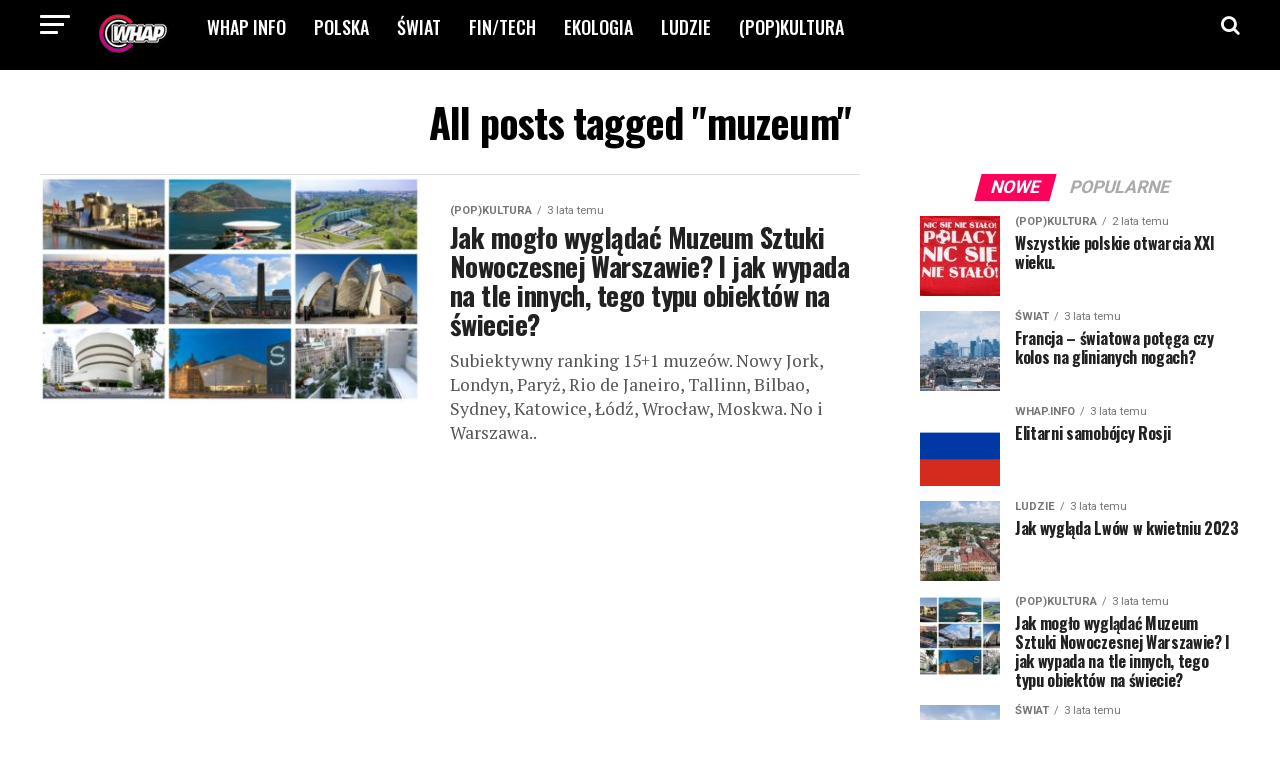

--- FILE ---
content_type: text/html; charset=UTF-8
request_url: https://whap.info/tag/muzeum/
body_size: 14255
content:
<!DOCTYPE html>
<html lang="pl-PL" prefix="og: http://ogp.me/ns# fb: http://ogp.me/ns/fb#">
<head><style>img.lazy{min-height:1px}</style><link rel="preload" href="https://whap.info/wp-content/plugins/w3-total-cache/pub/js/lazyload.min.js" as="script">
<meta charset="UTF-8" >
<meta name="viewport" id="viewport" content="width=device-width, initial-scale=1.0, maximum-scale=1.0, minimum-scale=1.0, user-scalable=no" />
<link rel="pingback" href="https://whap.info/xmlrpc.php" />
<meta property="og:description" content="Szybkie media" />
<meta name='robots' content='index, follow, max-image-preview:large, max-snippet:-1, max-video-preview:-1' />

	<!-- This site is optimized with the Yoast SEO plugin v19.14 - https://yoast.com/wordpress/plugins/seo/ -->
	<title>muzeum - Whap.info</title>
	<link rel="canonical" href="https://whap.info/tag/muzeum/" />
	<meta name="twitter:card" content="summary_large_image" />
	<meta name="twitter:title" content="muzeum - Whap.info" />
	<script type="application/ld+json" class="yoast-schema-graph">{"@context":"https://schema.org","@graph":[{"@type":"CollectionPage","@id":"https://whap.info/tag/muzeum/","url":"https://whap.info/tag/muzeum/","name":"muzeum - Whap.info","isPartOf":{"@id":"https://whap.info/#website"},"primaryImageOfPage":{"@id":"https://whap.info/tag/muzeum/#primaryimage"},"image":{"@id":"https://whap.info/tag/muzeum/#primaryimage"},"thumbnailUrl":"https://whap.info/wp-content/uploads/2023/01/muzea-sztuki-wspolczesnej-na-swiecie-szer-scaled.jpg","breadcrumb":{"@id":"https://whap.info/tag/muzeum/#breadcrumb"},"inLanguage":"pl-PL"},{"@type":"ImageObject","inLanguage":"pl-PL","@id":"https://whap.info/tag/muzeum/#primaryimage","url":"https://whap.info/wp-content/uploads/2023/01/muzea-sztuki-wspolczesnej-na-swiecie-szer-scaled.jpg","contentUrl":"https://whap.info/wp-content/uploads/2023/01/muzea-sztuki-wspolczesnej-na-swiecie-szer-scaled.jpg","width":2560,"height":1524},{"@type":"BreadcrumbList","@id":"https://whap.info/tag/muzeum/#breadcrumb","itemListElement":[{"@type":"ListItem","position":1,"name":"Strona główna","item":"https://whap.info/"},{"@type":"ListItem","position":2,"name":"muzeum"}]},{"@type":"WebSite","@id":"https://whap.info/#website","url":"https://whap.info/","name":"Whap.info","description":"Szybkie media","potentialAction":[{"@type":"SearchAction","target":{"@type":"EntryPoint","urlTemplate":"https://whap.info/?s={search_term_string}"},"query-input":"required name=search_term_string"}],"inLanguage":"pl-PL"}]}</script>
	<!-- / Yoast SEO plugin. -->


<script type='application/javascript'>console.log('PixelYourSite Free version 9.3.0');</script>
<link rel='dns-prefetch' href='//ajax.googleapis.com' />
<link rel='dns-prefetch' href='//fonts.googleapis.com' />
<link rel='dns-prefetch' href='//s.w.org' />
<link rel="alternate" type="application/rss+xml" title="Whap.info &raquo; Kanał z wpisami" href="https://whap.info/feed/" />
<link rel="alternate" type="application/rss+xml" title="Whap.info &raquo; Kanał z komentarzami" href="https://whap.info/comments/feed/" />
<link rel="alternate" type="application/rss+xml" title="Whap.info &raquo; Kanał z wpisami otagowanymi jako muzeum" href="https://whap.info/tag/muzeum/feed/" />
<script type="text/javascript">
window._wpemojiSettings = {"baseUrl":"https:\/\/s.w.org\/images\/core\/emoji\/14.0.0\/72x72\/","ext":".png","svgUrl":"https:\/\/s.w.org\/images\/core\/emoji\/14.0.0\/svg\/","svgExt":".svg","source":{"concatemoji":"https:\/\/whap.info\/wp-includes\/js\/wp-emoji-release.min.js?ver=6.0.11"}};
/*! This file is auto-generated */
!function(e,a,t){var n,r,o,i=a.createElement("canvas"),p=i.getContext&&i.getContext("2d");function s(e,t){var a=String.fromCharCode,e=(p.clearRect(0,0,i.width,i.height),p.fillText(a.apply(this,e),0,0),i.toDataURL());return p.clearRect(0,0,i.width,i.height),p.fillText(a.apply(this,t),0,0),e===i.toDataURL()}function c(e){var t=a.createElement("script");t.src=e,t.defer=t.type="text/javascript",a.getElementsByTagName("head")[0].appendChild(t)}for(o=Array("flag","emoji"),t.supports={everything:!0,everythingExceptFlag:!0},r=0;r<o.length;r++)t.supports[o[r]]=function(e){if(!p||!p.fillText)return!1;switch(p.textBaseline="top",p.font="600 32px Arial",e){case"flag":return s([127987,65039,8205,9895,65039],[127987,65039,8203,9895,65039])?!1:!s([55356,56826,55356,56819],[55356,56826,8203,55356,56819])&&!s([55356,57332,56128,56423,56128,56418,56128,56421,56128,56430,56128,56423,56128,56447],[55356,57332,8203,56128,56423,8203,56128,56418,8203,56128,56421,8203,56128,56430,8203,56128,56423,8203,56128,56447]);case"emoji":return!s([129777,127995,8205,129778,127999],[129777,127995,8203,129778,127999])}return!1}(o[r]),t.supports.everything=t.supports.everything&&t.supports[o[r]],"flag"!==o[r]&&(t.supports.everythingExceptFlag=t.supports.everythingExceptFlag&&t.supports[o[r]]);t.supports.everythingExceptFlag=t.supports.everythingExceptFlag&&!t.supports.flag,t.DOMReady=!1,t.readyCallback=function(){t.DOMReady=!0},t.supports.everything||(n=function(){t.readyCallback()},a.addEventListener?(a.addEventListener("DOMContentLoaded",n,!1),e.addEventListener("load",n,!1)):(e.attachEvent("onload",n),a.attachEvent("onreadystatechange",function(){"complete"===a.readyState&&t.readyCallback()})),(e=t.source||{}).concatemoji?c(e.concatemoji):e.wpemoji&&e.twemoji&&(c(e.twemoji),c(e.wpemoji)))}(window,document,window._wpemojiSettings);
</script>
<style type="text/css">
img.wp-smiley,
img.emoji {
	display: inline !important;
	border: none !important;
	box-shadow: none !important;
	height: 1em !important;
	width: 1em !important;
	margin: 0 0.07em !important;
	vertical-align: -0.1em !important;
	background: none !important;
	padding: 0 !important;
}
</style>
	<link rel='stylesheet' id='wp-block-library-css'  href='https://whap.info/wp-includes/css/dist/block-library/style.min.css?ver=6.0.11' type='text/css' media='all' />
<style id='global-styles-inline-css' type='text/css'>
body{--wp--preset--color--black: #000000;--wp--preset--color--cyan-bluish-gray: #abb8c3;--wp--preset--color--white: #ffffff;--wp--preset--color--pale-pink: #f78da7;--wp--preset--color--vivid-red: #cf2e2e;--wp--preset--color--luminous-vivid-orange: #ff6900;--wp--preset--color--luminous-vivid-amber: #fcb900;--wp--preset--color--light-green-cyan: #7bdcb5;--wp--preset--color--vivid-green-cyan: #00d084;--wp--preset--color--pale-cyan-blue: #8ed1fc;--wp--preset--color--vivid-cyan-blue: #0693e3;--wp--preset--color--vivid-purple: #9b51e0;--wp--preset--gradient--vivid-cyan-blue-to-vivid-purple: linear-gradient(135deg,rgba(6,147,227,1) 0%,rgb(155,81,224) 100%);--wp--preset--gradient--light-green-cyan-to-vivid-green-cyan: linear-gradient(135deg,rgb(122,220,180) 0%,rgb(0,208,130) 100%);--wp--preset--gradient--luminous-vivid-amber-to-luminous-vivid-orange: linear-gradient(135deg,rgba(252,185,0,1) 0%,rgba(255,105,0,1) 100%);--wp--preset--gradient--luminous-vivid-orange-to-vivid-red: linear-gradient(135deg,rgba(255,105,0,1) 0%,rgb(207,46,46) 100%);--wp--preset--gradient--very-light-gray-to-cyan-bluish-gray: linear-gradient(135deg,rgb(238,238,238) 0%,rgb(169,184,195) 100%);--wp--preset--gradient--cool-to-warm-spectrum: linear-gradient(135deg,rgb(74,234,220) 0%,rgb(151,120,209) 20%,rgb(207,42,186) 40%,rgb(238,44,130) 60%,rgb(251,105,98) 80%,rgb(254,248,76) 100%);--wp--preset--gradient--blush-light-purple: linear-gradient(135deg,rgb(255,206,236) 0%,rgb(152,150,240) 100%);--wp--preset--gradient--blush-bordeaux: linear-gradient(135deg,rgb(254,205,165) 0%,rgb(254,45,45) 50%,rgb(107,0,62) 100%);--wp--preset--gradient--luminous-dusk: linear-gradient(135deg,rgb(255,203,112) 0%,rgb(199,81,192) 50%,rgb(65,88,208) 100%);--wp--preset--gradient--pale-ocean: linear-gradient(135deg,rgb(255,245,203) 0%,rgb(182,227,212) 50%,rgb(51,167,181) 100%);--wp--preset--gradient--electric-grass: linear-gradient(135deg,rgb(202,248,128) 0%,rgb(113,206,126) 100%);--wp--preset--gradient--midnight: linear-gradient(135deg,rgb(2,3,129) 0%,rgb(40,116,252) 100%);--wp--preset--duotone--dark-grayscale: url('#wp-duotone-dark-grayscale');--wp--preset--duotone--grayscale: url('#wp-duotone-grayscale');--wp--preset--duotone--purple-yellow: url('#wp-duotone-purple-yellow');--wp--preset--duotone--blue-red: url('#wp-duotone-blue-red');--wp--preset--duotone--midnight: url('#wp-duotone-midnight');--wp--preset--duotone--magenta-yellow: url('#wp-duotone-magenta-yellow');--wp--preset--duotone--purple-green: url('#wp-duotone-purple-green');--wp--preset--duotone--blue-orange: url('#wp-duotone-blue-orange');--wp--preset--font-size--small: 13px;--wp--preset--font-size--medium: 20px;--wp--preset--font-size--large: 36px;--wp--preset--font-size--x-large: 42px;}.has-black-color{color: var(--wp--preset--color--black) !important;}.has-cyan-bluish-gray-color{color: var(--wp--preset--color--cyan-bluish-gray) !important;}.has-white-color{color: var(--wp--preset--color--white) !important;}.has-pale-pink-color{color: var(--wp--preset--color--pale-pink) !important;}.has-vivid-red-color{color: var(--wp--preset--color--vivid-red) !important;}.has-luminous-vivid-orange-color{color: var(--wp--preset--color--luminous-vivid-orange) !important;}.has-luminous-vivid-amber-color{color: var(--wp--preset--color--luminous-vivid-amber) !important;}.has-light-green-cyan-color{color: var(--wp--preset--color--light-green-cyan) !important;}.has-vivid-green-cyan-color{color: var(--wp--preset--color--vivid-green-cyan) !important;}.has-pale-cyan-blue-color{color: var(--wp--preset--color--pale-cyan-blue) !important;}.has-vivid-cyan-blue-color{color: var(--wp--preset--color--vivid-cyan-blue) !important;}.has-vivid-purple-color{color: var(--wp--preset--color--vivid-purple) !important;}.has-black-background-color{background-color: var(--wp--preset--color--black) !important;}.has-cyan-bluish-gray-background-color{background-color: var(--wp--preset--color--cyan-bluish-gray) !important;}.has-white-background-color{background-color: var(--wp--preset--color--white) !important;}.has-pale-pink-background-color{background-color: var(--wp--preset--color--pale-pink) !important;}.has-vivid-red-background-color{background-color: var(--wp--preset--color--vivid-red) !important;}.has-luminous-vivid-orange-background-color{background-color: var(--wp--preset--color--luminous-vivid-orange) !important;}.has-luminous-vivid-amber-background-color{background-color: var(--wp--preset--color--luminous-vivid-amber) !important;}.has-light-green-cyan-background-color{background-color: var(--wp--preset--color--light-green-cyan) !important;}.has-vivid-green-cyan-background-color{background-color: var(--wp--preset--color--vivid-green-cyan) !important;}.has-pale-cyan-blue-background-color{background-color: var(--wp--preset--color--pale-cyan-blue) !important;}.has-vivid-cyan-blue-background-color{background-color: var(--wp--preset--color--vivid-cyan-blue) !important;}.has-vivid-purple-background-color{background-color: var(--wp--preset--color--vivid-purple) !important;}.has-black-border-color{border-color: var(--wp--preset--color--black) !important;}.has-cyan-bluish-gray-border-color{border-color: var(--wp--preset--color--cyan-bluish-gray) !important;}.has-white-border-color{border-color: var(--wp--preset--color--white) !important;}.has-pale-pink-border-color{border-color: var(--wp--preset--color--pale-pink) !important;}.has-vivid-red-border-color{border-color: var(--wp--preset--color--vivid-red) !important;}.has-luminous-vivid-orange-border-color{border-color: var(--wp--preset--color--luminous-vivid-orange) !important;}.has-luminous-vivid-amber-border-color{border-color: var(--wp--preset--color--luminous-vivid-amber) !important;}.has-light-green-cyan-border-color{border-color: var(--wp--preset--color--light-green-cyan) !important;}.has-vivid-green-cyan-border-color{border-color: var(--wp--preset--color--vivid-green-cyan) !important;}.has-pale-cyan-blue-border-color{border-color: var(--wp--preset--color--pale-cyan-blue) !important;}.has-vivid-cyan-blue-border-color{border-color: var(--wp--preset--color--vivid-cyan-blue) !important;}.has-vivid-purple-border-color{border-color: var(--wp--preset--color--vivid-purple) !important;}.has-vivid-cyan-blue-to-vivid-purple-gradient-background{background: var(--wp--preset--gradient--vivid-cyan-blue-to-vivid-purple) !important;}.has-light-green-cyan-to-vivid-green-cyan-gradient-background{background: var(--wp--preset--gradient--light-green-cyan-to-vivid-green-cyan) !important;}.has-luminous-vivid-amber-to-luminous-vivid-orange-gradient-background{background: var(--wp--preset--gradient--luminous-vivid-amber-to-luminous-vivid-orange) !important;}.has-luminous-vivid-orange-to-vivid-red-gradient-background{background: var(--wp--preset--gradient--luminous-vivid-orange-to-vivid-red) !important;}.has-very-light-gray-to-cyan-bluish-gray-gradient-background{background: var(--wp--preset--gradient--very-light-gray-to-cyan-bluish-gray) !important;}.has-cool-to-warm-spectrum-gradient-background{background: var(--wp--preset--gradient--cool-to-warm-spectrum) !important;}.has-blush-light-purple-gradient-background{background: var(--wp--preset--gradient--blush-light-purple) !important;}.has-blush-bordeaux-gradient-background{background: var(--wp--preset--gradient--blush-bordeaux) !important;}.has-luminous-dusk-gradient-background{background: var(--wp--preset--gradient--luminous-dusk) !important;}.has-pale-ocean-gradient-background{background: var(--wp--preset--gradient--pale-ocean) !important;}.has-electric-grass-gradient-background{background: var(--wp--preset--gradient--electric-grass) !important;}.has-midnight-gradient-background{background: var(--wp--preset--gradient--midnight) !important;}.has-small-font-size{font-size: var(--wp--preset--font-size--small) !important;}.has-medium-font-size{font-size: var(--wp--preset--font-size--medium) !important;}.has-large-font-size{font-size: var(--wp--preset--font-size--large) !important;}.has-x-large-font-size{font-size: var(--wp--preset--font-size--x-large) !important;}
</style>
<link rel='stylesheet' id='ql-jquery-ui-css'  href='//ajax.googleapis.com/ajax/libs/jqueryui/1.12.1/themes/smoothness/jquery-ui.css?ver=6.0.11' type='text/css' media='all' />
<link rel='stylesheet' id='mvp-custom-style-css'  href='https://whap.info/wp-content/themes/zox-news/style.css?ver=5.9.2.2' type='text/css' media='all' />
<style id='mvp-custom-style-inline-css' type='text/css'>


#mvp-wallpaper {
	background: url() no-repeat 50% 0;
	}

#mvp-foot-copy a {
	color: #0be6af;
	}

#mvp-content-main p a,
.mvp-post-add-main p a {
	box-shadow: inset 0 -4px 0 #0be6af;
	}

#mvp-content-main p a:hover,
.mvp-post-add-main p a:hover {
	background: #0be6af;
	}

a,
a:visited,
.post-info-name a,
.woocommerce .woocommerce-breadcrumb a {
	color: #ff005b;
	}

#mvp-side-wrap a:hover {
	color: #ff005b;
	}

.mvp-fly-top:hover,
.mvp-vid-box-wrap,
ul.mvp-soc-mob-list li.mvp-soc-mob-com {
	background: #0be6af;
	}

nav.mvp-fly-nav-menu ul li.menu-item-has-children:after,
.mvp-feat1-left-wrap span.mvp-cd-cat,
.mvp-widget-feat1-top-story span.mvp-cd-cat,
.mvp-widget-feat2-left-cont span.mvp-cd-cat,
.mvp-widget-dark-feat span.mvp-cd-cat,
.mvp-widget-dark-sub span.mvp-cd-cat,
.mvp-vid-wide-text span.mvp-cd-cat,
.mvp-feat2-top-text span.mvp-cd-cat,
.mvp-feat3-main-story span.mvp-cd-cat,
.mvp-feat3-sub-text span.mvp-cd-cat,
.mvp-feat4-main-text span.mvp-cd-cat,
.woocommerce-message:before,
.woocommerce-info:before,
.woocommerce-message:before {
	color: #0be6af;
	}

#searchform input,
.mvp-authors-name {
	border-bottom: 1px solid #0be6af;
	}

.mvp-fly-top:hover {
	border-top: 1px solid #0be6af;
	border-left: 1px solid #0be6af;
	border-bottom: 1px solid #0be6af;
	}

.woocommerce .widget_price_filter .ui-slider .ui-slider-handle,
.woocommerce #respond input#submit.alt,
.woocommerce a.button.alt,
.woocommerce button.button.alt,
.woocommerce input.button.alt,
.woocommerce #respond input#submit.alt:hover,
.woocommerce a.button.alt:hover,
.woocommerce button.button.alt:hover,
.woocommerce input.button.alt:hover {
	background-color: #0be6af;
	}

.woocommerce-error,
.woocommerce-info,
.woocommerce-message {
	border-top-color: #0be6af;
	}

ul.mvp-feat1-list-buts li.active span.mvp-feat1-list-but,
span.mvp-widget-home-title,
span.mvp-post-cat,
span.mvp-feat1-pop-head {
	background: #ff005b;
	}

.woocommerce span.onsale {
	background-color: #ff005b;
	}

.mvp-widget-feat2-side-more-but,
.woocommerce .star-rating span:before,
span.mvp-prev-next-label,
.mvp-cat-date-wrap .sticky {
	color: #ff005b !important;
	}

#mvp-main-nav-top,
#mvp-fly-wrap,
.mvp-soc-mob-right,
#mvp-main-nav-small-cont {
	background: #000000;
	}

#mvp-main-nav-small .mvp-fly-but-wrap span,
#mvp-main-nav-small .mvp-search-but-wrap span,
.mvp-nav-top-left .mvp-fly-but-wrap span,
#mvp-fly-wrap .mvp-fly-but-wrap span {
	background: #ffffff;
	}

.mvp-nav-top-right .mvp-nav-search-but,
span.mvp-fly-soc-head,
.mvp-soc-mob-right i,
#mvp-main-nav-small span.mvp-nav-search-but,
#mvp-main-nav-small .mvp-nav-menu ul li a  {
	color: #ffffff;
	}

#mvp-main-nav-small .mvp-nav-menu ul li.menu-item-has-children a:after {
	border-color: #ffffff transparent transparent transparent;
	}

#mvp-nav-top-wrap span.mvp-nav-search-but:hover,
#mvp-main-nav-small span.mvp-nav-search-but:hover {
	color: #0be6af;
	}

#mvp-nav-top-wrap .mvp-fly-but-wrap:hover span,
#mvp-main-nav-small .mvp-fly-but-wrap:hover span,
span.mvp-woo-cart-num:hover {
	background: #0be6af;
	}

#mvp-main-nav-bot-cont {
	background: #ffffff;
	}

#mvp-nav-bot-wrap .mvp-fly-but-wrap span,
#mvp-nav-bot-wrap .mvp-search-but-wrap span {
	background: #000000;
	}

#mvp-nav-bot-wrap span.mvp-nav-search-but,
#mvp-nav-bot-wrap .mvp-nav-menu ul li a {
	color: #000000;
	}

#mvp-nav-bot-wrap .mvp-nav-menu ul li.menu-item-has-children a:after {
	border-color: #000000 transparent transparent transparent;
	}

.mvp-nav-menu ul li:hover a {
	border-bottom: 5px solid #0be6af;
	}

#mvp-nav-bot-wrap .mvp-fly-but-wrap:hover span {
	background: #0be6af;
	}

#mvp-nav-bot-wrap span.mvp-nav-search-but:hover {
	color: #0be6af;
	}

body,
.mvp-feat1-feat-text p,
.mvp-feat2-top-text p,
.mvp-feat3-main-text p,
.mvp-feat3-sub-text p,
#searchform input,
.mvp-author-info-text,
span.mvp-post-excerpt,
.mvp-nav-menu ul li ul.sub-menu li a,
nav.mvp-fly-nav-menu ul li a,
.mvp-ad-label,
span.mvp-feat-caption,
.mvp-post-tags a,
.mvp-post-tags a:visited,
span.mvp-author-box-name a,
#mvp-author-box-text p,
.mvp-post-gallery-text p,
ul.mvp-soc-mob-list li span,
#comments,
h3#reply-title,
h2.comments,
#mvp-foot-copy p,
span.mvp-fly-soc-head,
.mvp-post-tags-header,
span.mvp-prev-next-label,
span.mvp-post-add-link-but,
#mvp-comments-button a,
#mvp-comments-button span.mvp-comment-but-text,
.woocommerce ul.product_list_widget span.product-title,
.woocommerce ul.product_list_widget li a,
.woocommerce #reviews #comments ol.commentlist li .comment-text p.meta,
.woocommerce div.product p.price,
.woocommerce div.product p.price ins,
.woocommerce div.product p.price del,
.woocommerce ul.products li.product .price del,
.woocommerce ul.products li.product .price ins,
.woocommerce ul.products li.product .price,
.woocommerce #respond input#submit,
.woocommerce a.button,
.woocommerce button.button,
.woocommerce input.button,
.woocommerce .widget_price_filter .price_slider_amount .button,
.woocommerce span.onsale,
.woocommerce-review-link,
#woo-content p.woocommerce-result-count,
.woocommerce div.product .woocommerce-tabs ul.tabs li a,
a.mvp-inf-more-but,
span.mvp-cont-read-but,
span.mvp-cd-cat,
span.mvp-cd-date,
.mvp-feat4-main-text p,
span.mvp-woo-cart-num,
span.mvp-widget-home-title2,
.wp-caption,
#mvp-content-main p.wp-caption-text,
.gallery-caption,
.mvp-post-add-main p.wp-caption-text,
#bbpress-forums,
#bbpress-forums p,
.protected-post-form input,
#mvp-feat6-text p {
	font-family: 'roboto', sans-serif;
	}

.mvp-blog-story-text p,
span.mvp-author-page-desc,
#mvp-404 p,
.mvp-widget-feat1-bot-text p,
.mvp-widget-feat2-left-text p,
.mvp-flex-story-text p,
.mvp-search-text p,
#mvp-content-main p,
.mvp-post-add-main p,
#mvp-content-main ul li,
#mvp-content-main ol li,
.rwp-summary,
.rwp-u-review__comment,
.mvp-feat5-mid-main-text p,
.mvp-feat5-small-main-text p,
#mvp-content-main .wp-block-button__link,
.wp-block-audio figcaption,
.wp-block-video figcaption,
.wp-block-embed figcaption,
.wp-block-verse pre,
pre.wp-block-verse {
	font-family: 'PT Serif', sans-serif;
	}

.mvp-nav-menu ul li a,
#mvp-foot-menu ul li a {
	font-family: 'Oswald', sans-serif;
	}


.mvp-feat1-sub-text h2,
.mvp-feat1-pop-text h2,
.mvp-feat1-list-text h2,
.mvp-widget-feat1-top-text h2,
.mvp-widget-feat1-bot-text h2,
.mvp-widget-dark-feat-text h2,
.mvp-widget-dark-sub-text h2,
.mvp-widget-feat2-left-text h2,
.mvp-widget-feat2-right-text h2,
.mvp-blog-story-text h2,
.mvp-flex-story-text h2,
.mvp-vid-wide-more-text p,
.mvp-prev-next-text p,
.mvp-related-text,
.mvp-post-more-text p,
h2.mvp-authors-latest a,
.mvp-feat2-bot-text h2,
.mvp-feat3-sub-text h2,
.mvp-feat3-main-text h2,
.mvp-feat4-main-text h2,
.mvp-feat5-text h2,
.mvp-feat5-mid-main-text h2,
.mvp-feat5-small-main-text h2,
.mvp-feat5-mid-sub-text h2,
#mvp-feat6-text h2,
.alp-related-posts-wrapper .alp-related-post .post-title {
	font-family: 'Oswald', sans-serif;
	}

.mvp-feat2-top-text h2,
.mvp-feat1-feat-text h2,
h1.mvp-post-title,
h1.mvp-post-title-wide,
.mvp-drop-nav-title h4,
#mvp-content-main blockquote p,
.mvp-post-add-main blockquote p,
#mvp-content-main p.has-large-font-size,
#mvp-404 h1,
#woo-content h1.page-title,
.woocommerce div.product .product_title,
.woocommerce ul.products li.product h3,
.alp-related-posts .current .post-title {
	font-family: 'Oswald', sans-serif;
	}

span.mvp-feat1-pop-head,
.mvp-feat1-pop-text:before,
span.mvp-feat1-list-but,
span.mvp-widget-home-title,
.mvp-widget-feat2-side-more,
span.mvp-post-cat,
span.mvp-page-head,
h1.mvp-author-top-head,
.mvp-authors-name,
#mvp-content-main h1,
#mvp-content-main h2,
#mvp-content-main h3,
#mvp-content-main h4,
#mvp-content-main h5,
#mvp-content-main h6,
.woocommerce .related h2,
.woocommerce div.product .woocommerce-tabs .panel h2,
.woocommerce div.product .product_title,
.mvp-feat5-side-list .mvp-feat1-list-img:after {
	font-family: 'Roboto', sans-serif;
	}

	

	#mvp-main-body-wrap {
		padding-top: 20px;
		}
	#mvp-feat2-wrap,
	#mvp-feat4-wrap,
	#mvp-post-feat-img-wide,
	#mvp-vid-wide-wrap {
		margin-top: -20px;
		}
	@media screen and (max-width: 479px) {
		#mvp-main-body-wrap {
			padding-top: 15px;
			}
		#mvp-feat2-wrap,
		#mvp-feat4-wrap,
		#mvp-post-feat-img-wide,
		#mvp-vid-wide-wrap {
			margin-top: -15px;
			}
		}
		

	.mvp-nav-links {
		display: none;
		}
		

	@media screen and (max-width: 479px) {
		.single #mvp-content-body-top {
			max-height: 400px;
			}
		.single .mvp-cont-read-but-wrap {
			display: inline;
			}
		}
		

	.alp-advert {
		display: none;
	}
	.alp-related-posts-wrapper .alp-related-posts .current {
		margin: 0 0 10px;
	}
		
</style>
<link rel='stylesheet' id='mvp-reset-css'  href='https://whap.info/wp-content/themes/zox-news/css/reset.css?ver=6.0.11' type='text/css' media='all' />
<link rel='stylesheet' id='fontawesome-css'  href='https://whap.info/wp-content/themes/zox-news/font-awesome/css/font-awesome.css?ver=6.0.11' type='text/css' media='all' />
<link crossorigin="anonymous" rel='stylesheet' id='mvp-fonts-css'  href='//fonts.googleapis.com/css?family=Roboto%3A300%2C400%2C700%2C900%7COswald%3A400%2C700%7CAdvent+Pro%3A700%7COpen+Sans%3A700%7CAnton%3A400Oswald%3A100%2C200%2C300%2C400%2C500%2C600%2C700%2C800%2C900%7COswald%3A100%2C200%2C300%2C400%2C500%2C600%2C700%2C800%2C900%7CRoboto%3A100%2C200%2C300%2C400%2C500%2C600%2C700%2C800%2C900%7Croboto%3A100%2C200%2C300%2C400%2C500%2C600%2C700%2C800%2C900%7CPT+Serif%3A100%2C200%2C300%2C400%2C500%2C600%2C700%2C800%2C900%7COswald%3A100%2C200%2C300%2C400%2C500%2C600%2C700%2C800%2C900%26subset%3Dlatin%2Clatin-ext%2Ccyrillic%2Ccyrillic-ext%2Cgreek-ext%2Cgreek%2Cvietnamese' type='text/css' media='all' />
<link rel='stylesheet' id='mvp-media-queries-css'  href='https://whap.info/wp-content/themes/zox-news/css/media-queries.css?ver=6.0.11' type='text/css' media='all' />
<script type='text/javascript' src='https://whap.info/wp-includes/js/jquery/jquery.min.js?ver=3.6.0' id='jquery-core-js'></script>
<script type='text/javascript' src='https://whap.info/wp-includes/js/jquery/jquery-migrate.min.js?ver=3.3.2' id='jquery-migrate-js'></script>
<script type='text/javascript' src='https://whap.info/wp-content/plugins/pixelyoursite/dist/scripts/jquery.bind-first-0.2.3.min.js?ver=6.0.11' id='jquery-bind-first-js'></script>
<script type='text/javascript' src='https://whap.info/wp-content/plugins/pixelyoursite/dist/scripts/js.cookie-2.1.3.min.js?ver=2.1.3' id='js-cookie-js'></script>
<script type='text/javascript' id='pys-js-extra'>
/* <![CDATA[ */
var pysOptions = {"staticEvents":[],"dynamicEvents":[],"triggerEvents":[],"triggerEventTypes":[],"ga":{"trackingIds":["G-2T85CWPNYM"],"enhanceLinkAttr":false,"anonimizeIP":false,"commentEventEnabled":true,"commentEventNonInteractive":false,"downloadEnabled":true,"downloadEventNonInteractive":false,"formEventEnabled":true,"crossDomainEnabled":false,"crossDomainAcceptIncoming":false,"crossDomainDomains":[],"isDebugEnabled":["index_0"],"disableAdvertisingFeatures":false,"disableAdvertisingPersonalization":false,"wooVariableAsSimple":false},"debug":"","siteUrl":"https:\/\/whap.info","ajaxUrl":"https:\/\/whap.info\/wp-admin\/admin-ajax.php","ajax_event":"cedf94c725","enable_remove_download_url_param":"1","cookie_duration":"7","last_visit_duration":"60","gdpr":{"ajax_enabled":true,"all_disabled_by_api":false,"facebook_disabled_by_api":false,"analytics_disabled_by_api":false,"google_ads_disabled_by_api":false,"pinterest_disabled_by_api":false,"bing_disabled_by_api":false,"facebook_prior_consent_enabled":true,"analytics_prior_consent_enabled":true,"google_ads_prior_consent_enabled":null,"pinterest_prior_consent_enabled":true,"bing_prior_consent_enabled":true,"cookiebot_integration_enabled":false,"cookiebot_facebook_consent_category":"marketing","cookiebot_analytics_consent_category":"statistics","cookiebot_google_ads_consent_category":null,"cookiebot_pinterest_consent_category":"marketing","cookiebot_bing_consent_category":"marketing","consent_magic_integration_enabled":false,"real_cookie_banner_integration_enabled":false,"cookie_notice_integration_enabled":false,"cookie_law_info_integration_enabled":false},"woo":{"enabled":false},"edd":{"enabled":false}};
/* ]]> */
</script>
<script type='text/javascript' src='https://whap.info/wp-content/plugins/pixelyoursite/dist/scripts/public.js?ver=9.3.0' id='pys-js'></script>
<link rel="https://api.w.org/" href="https://whap.info/wp-json/" /><link rel="alternate" type="application/json" href="https://whap.info/wp-json/wp/v2/tags/1092" /><link rel="EditURI" type="application/rsd+xml" title="RSD" href="https://whap.info/xmlrpc.php?rsd" />
<link rel="wlwmanifest" type="application/wlwmanifest+xml" href="https://whap.info/wp-includes/wlwmanifest.xml" /> 
<meta name="generator" content="WordPress 6.0.11" />
<!-- There is no amphtml version available for this URL. --><link rel="icon" href="https://whap.info/wp-content/uploads/2022/09/cropped-whap-logo-32x32.png" sizes="32x32" />
<link rel="icon" href="https://whap.info/wp-content/uploads/2022/09/cropped-whap-logo-192x192.png" sizes="192x192" />
<link rel="apple-touch-icon" href="https://whap.info/wp-content/uploads/2022/09/cropped-whap-logo-180x180.png" />
<meta name="msapplication-TileImage" content="https://whap.info/wp-content/uploads/2022/09/cropped-whap-logo-270x270.png" />
		<style type="text/css" id="wp-custom-css">
			.mvp-nav-menu ul li a{
	font-size: 18px;
}

#mvp-main-nav-small{
	height:70px;
}

.mvp-nav-small-cont{
	height:70px;
}

#mvp-comments-button{
	display:none;
}

#comments{
	display:block;
}

#cookie-law-info-bar a{
	color:#aaa;
	font-size:11px
}

#mvp_ad_widget-2{
	display:none;
}		</style>
		
<!-- START - Open Graph and Twitter Card Tags 3.2.0 -->
 <!-- Facebook Open Graph -->
  <meta property="og:locale" content="pl_PL"/>
  <meta property="og:site_name" content="Whap.info"/>
  <meta property="og:title" content="muzeum"/>
  <meta property="og:url" content="https://whap.info/tag/muzeum/"/>
  <meta property="og:type" content="article"/>
  <meta property="og:description" content="Szybkie media"/>
 <!-- Google+ / Schema.org -->
  <meta itemprop="name" content="muzeum"/>
  <meta itemprop="headline" content="muzeum"/>
  <meta itemprop="description" content="Szybkie media"/>
  <!--<meta itemprop="publisher" content="Whap.info"/>--> <!-- To solve: The attribute publisher.itemtype has an invalid value -->
 <!-- Twitter Cards -->
  <meta name="twitter:title" content="muzeum"/>
  <meta name="twitter:url" content="https://whap.info/tag/muzeum/"/>
  <meta name="twitter:description" content="Szybkie media"/>
  <meta name="twitter:card" content="summary_large_image"/>
 <!-- SEO -->
 <!-- Misc. tags -->
 <!-- is_tag -->
<!-- END - Open Graph and Twitter Card Tags 3.2.0 -->
	
<!--MB-code start-->
<script data-ad-client="ca-pub-6360559931460097" async src="https://pagead2.googlesyndication.com/pagead/js/adsbygoogle.js"></script>
<meta name="google-site-verification" content="YoLJlPujmcG0zTQt-QtIFNJAEFEBndyuaXbYM_a1F44" />
<!--MB-code end-->
</head>
<body class="archive tag tag-muzeum tag-1092">
<!--MB-code start-->
<div id="fb-root"></div>
<script async defer crossorigin="anonymous" src="https://connect.facebook.net/pl_PL/sdk.js#xfbml=1&version=v4.0"></script>
<!--MB-code end-->
	<div id="mvp-fly-wrap">
	<div id="mvp-fly-menu-top" class="left relative">
		<div class="mvp-fly-top-out left relative">
			<div class="mvp-fly-top-in">
				<div id="mvp-fly-logo" class="left relative">
											<a href="https://whap.info/"><img class="lazy" src="data:image/svg+xml,%3Csvg%20xmlns='http://www.w3.org/2000/svg'%20viewBox='0%200%201%201'%3E%3C/svg%3E" data-src="https://whap.info/wp-content/uploads/2022/10/whap_logo_bez_tla_male2.png" alt="Whap.info" data-rjs="2" /></a>
									</div><!--mvp-fly-logo-->
			</div><!--mvp-fly-top-in-->
			<div class="mvp-fly-but-wrap mvp-fly-but-menu mvp-fly-but-click">
				<span></span>
				<span></span>
				<span></span>
				<span></span>
			</div><!--mvp-fly-but-wrap-->
		</div><!--mvp-fly-top-out-->
	</div><!--mvp-fly-menu-top-->
	<div id="mvp-fly-menu-wrap">
		<nav class="mvp-fly-nav-menu left relative">
			<div class="menu-main-menu-container"><ul id="menu-main-menu" class="menu"><li id="menu-item-11" class="menu-item menu-item-type-taxonomy menu-item-object-category menu-item-11"><a href="https://whap.info/category/whap-info/">Whap Info</a></li>
<li id="menu-item-324" class="menu-item menu-item-type-taxonomy menu-item-object-category menu-item-324"><a href="https://whap.info/category/polska/">Polska</a></li>
<li id="menu-item-325" class="menu-item menu-item-type-taxonomy menu-item-object-category menu-item-325"><a href="https://whap.info/category/swiat/">Świat</a></li>
<li id="menu-item-16" class="menu-item menu-item-type-taxonomy menu-item-object-category menu-item-16"><a href="https://whap.info/category/fin-tech/">Fin/Tech</a></li>
<li id="menu-item-5769" class="menu-item menu-item-type-taxonomy menu-item-object-category menu-item-5769"><a href="https://whap.info/category/ekologia/">Ekologia</a></li>
<li id="menu-item-17" class="menu-item menu-item-type-taxonomy menu-item-object-category menu-item-17"><a href="https://whap.info/category/ekologia/">Ludzie</a></li>
<li id="menu-item-327" class="menu-item menu-item-type-taxonomy menu-item-object-category menu-item-327"><a href="https://whap.info/category/pop-kultura/">(Pop)Kultura</a></li>
</ul></div>		</nav>
	</div><!--mvp-fly-menu-wrap-->
	<div id="mvp-fly-soc-wrap">
		<span class="mvp-fly-soc-head">Skontaktuj się z nami</span>
		<ul class="mvp-fly-soc-list left relative">
							<li><a href="https://www.facebook.com/Whapinfo-101734859186407/" target="_blank" class="fa fa-facebook fa-2"></a></li>
										<li><a href="https://twitter.com/WhapInfo" target="_blank" class="fa fa-twitter fa-2"></a></li>
																							</ul>
	</div><!--mvp-fly-soc-wrap-->
</div><!--mvp-fly-wrap-->	<div id="mvp-site" class="left relative">
		<div id="mvp-search-wrap">
			<div id="mvp-search-box">
				<form method="get" id="searchform" action="https://whap.info/">
	<input type="text" name="s" id="s" value="Szukaj" onfocus='if (this.value == "Szukaj") { this.value = ""; }' onblur='if (this.value == "") { this.value = "Szukaj"; }' />
	<input type="hidden" id="searchsubmit" value="Szukaj" />
</form>			</div><!--mvp-search-box-->
			<div class="mvp-search-but-wrap mvp-search-click">
				<span></span>
				<span></span>
			</div><!--mvp-search-but-wrap-->
		</div><!--mvp-search-wrap-->
				<div id="mvp-site-wall" class="left relative">
						<div id="mvp-site-main" class="left relative">
			<header id="mvp-main-head-wrap" class="left relative">
									<nav id="mvp-main-nav-wrap" class="left relative">
						<div id="mvp-main-nav-small" class="left relative">
							<div id="mvp-main-nav-small-cont" class="left">
								<div class="mvp-main-box">
									<div id="mvp-nav-small-wrap">
										<div class="mvp-nav-small-right-out left">
											<div class="mvp-nav-small-right-in">
												<div class="mvp-nav-small-cont left">
													<div class="mvp-nav-small-left-out right">
														<div id="mvp-nav-small-left" class="left relative">
															<div class="mvp-fly-but-wrap mvp-fly-but-click left relative">
																<span></span>
																<span></span>
																<span></span>
																<span></span>
															</div><!--mvp-fly-but-wrap-->
														</div><!--mvp-nav-small-left-->
														<div class="mvp-nav-small-left-in">
															<div class="mvp-nav-small-mid left">
																<div class="mvp-nav-small-logo left relative">
																																			<a href="https://whap.info/"><img class="lazy" src="data:image/svg+xml,%3Csvg%20xmlns='http://www.w3.org/2000/svg'%20viewBox='0%200%201%201'%3E%3C/svg%3E" data-src="https://whap.info/wp-content/uploads/2022/10/whap_logo_bez_tla_male2.png" alt="Whap.info" data-rjs="2" /></a>
																																																				<h2 class="mvp-logo-title">Whap.info</h2>
																																	</div><!--mvp-nav-small-logo-->
																<div class="mvp-nav-small-mid-right left">
																																		<div class="mvp-nav-menu left">
																		<div class="menu-main-menu-container"><ul id="menu-main-menu-1" class="menu"><li class="menu-item menu-item-type-taxonomy menu-item-object-category menu-item-11"><a href="https://whap.info/category/whap-info/">Whap Info</a></li>
<li class="menu-item menu-item-type-taxonomy menu-item-object-category menu-item-324"><a href="https://whap.info/category/polska/">Polska</a></li>
<li class="menu-item menu-item-type-taxonomy menu-item-object-category menu-item-325"><a href="https://whap.info/category/swiat/">Świat</a></li>
<li class="menu-item menu-item-type-taxonomy menu-item-object-category menu-item-16"><a href="https://whap.info/category/fin-tech/">Fin/Tech</a></li>
<li class="menu-item menu-item-type-taxonomy menu-item-object-category menu-item-5769"><a href="https://whap.info/category/ekologia/">Ekologia</a></li>
<li class="menu-item menu-item-type-taxonomy menu-item-object-category menu-item-17"><a href="https://whap.info/category/ekologia/">Ludzie</a></li>
<li class="menu-item menu-item-type-taxonomy menu-item-object-category menu-item-327"><a href="https://whap.info/category/pop-kultura/">(Pop)Kultura</a></li>
</ul></div>																	</div><!--mvp-nav-menu-->
																</div><!--mvp-nav-small-mid-right-->
															</div><!--mvp-nav-small-mid-->
														</div><!--mvp-nav-small-left-in-->
													</div><!--mvp-nav-small-left-out-->
												</div><!--mvp-nav-small-cont-->
											</div><!--mvp-nav-small-right-in-->
											<div id="mvp-nav-small-right" class="right relative">
												<span class="mvp-nav-search-but fa fa-search fa-2 mvp-search-click"></span>
											</div><!--mvp-nav-small-right-->
										</div><!--mvp-nav-small-right-out-->
									</div><!--mvp-nav-small-wrap-->
								</div><!--mvp-main-box-->
							</div><!--mvp-main-nav-small-cont-->
						</div><!--mvp-main-nav-small-->
					</nav><!--mvp-main-nav-wrap-->
							</header><!--mvp-main-head-wrap-->
			<div id="mvp-main-body-wrap" class="left relative"><div class="mvp-main-blog-wrap left relative">
	<div class="mvp-main-box">
		<div class="mvp-main-blog-cont left relative">
							<header id="mvp-post-head" class="left relative">
					<h1 class="mvp-post-title left entry-title" itemprop="headline">All posts tagged "muzeum"</h1>
				</header>
						<div class="mvp-main-blog-out left relative">
				<div class="mvp-main-blog-in">
					<div class="mvp-main-blog-body left relative">
													<ul class="mvp-blog-story-list left relative infinite-content">
																	<li class="mvp-blog-story-wrap left relative infinite-post">
										<a href="https://whap.info/jak-moglo-wygladac-muzeum-sztuki-nowoczesnej-warszawie-i-jak-wypada-na-tle-innych-tego-typu-obiektow-na-swiecie/" rel="bookmark">
																					<div class="mvp-blog-story-out relative">
												<div class="mvp-blog-story-img left relative">
													<img width="400" height="240" src="data:image/svg+xml,%3Csvg%20xmlns='http://www.w3.org/2000/svg'%20viewBox='0%200%20400%20240'%3E%3C/svg%3E" data-src="https://whap.info/wp-content/uploads/2023/01/muzea-sztuki-wspolczesnej-na-swiecie-szer-400x240.jpg" class="mvp-reg-img lazy wp-post-image" alt="" data-srcset="https://whap.info/wp-content/uploads/2023/01/muzea-sztuki-wspolczesnej-na-swiecie-szer-400x240.jpg 400w, https://whap.info/wp-content/uploads/2023/01/muzea-sztuki-wspolczesnej-na-swiecie-szer-300x179.jpg 300w, https://whap.info/wp-content/uploads/2023/01/muzea-sztuki-wspolczesnej-na-swiecie-szer-1000x600.jpg 1000w, https://whap.info/wp-content/uploads/2023/01/muzea-sztuki-wspolczesnej-na-swiecie-szer-590x354.jpg 590w" data-sizes="(max-width: 400px) 100vw, 400px" />													<img width="80" height="80" src="data:image/svg+xml,%3Csvg%20xmlns='http://www.w3.org/2000/svg'%20viewBox='0%200%2080%2080'%3E%3C/svg%3E" data-src="https://whap.info/wp-content/uploads/2023/01/muzea-sztuki-wspolczesnej-na-swiecie-szer-80x80.jpg" class="mvp-mob-img lazy wp-post-image" alt="" data-srcset="https://whap.info/wp-content/uploads/2023/01/muzea-sztuki-wspolczesnej-na-swiecie-szer-80x80.jpg 80w, https://whap.info/wp-content/uploads/2023/01/muzea-sztuki-wspolczesnej-na-swiecie-szer-150x150.jpg 150w" data-sizes="(max-width: 80px) 100vw, 80px" />																									</div><!--mvp-blog-story-img-->
												<div class="mvp-blog-story-in">
													<div class="mvp-blog-story-text left relative">
														<div class="mvp-cat-date-wrap left relative">
																															<span class="mvp-cd-cat left relative">(Pop)Kultura</span><span class="mvp-cd-date left relative">3 lata temu</span>
																													</div><!--mvp-cat-date-wrap-->
														<h2>Jak mogło wyglądać Muzeum Sztuki Nowoczesnej Warszawie? I jak wypada na tle innych, tego typu obiektów na świecie?</h2>
														<p>Subiektywny ranking 15+1 muzeów. Nowy Jork, Londyn, Paryż, Rio de Janeiro, Tallinn, Bilbao, Sydney, Katowice, Łódź, Wrocław, Moskwa. No i Warszawa..</p>
													</div><!--mvp-blog-story-text-->
												</div><!--mvp-blog-story-in-->
											</div><!--mvp-blog-story-out-->
																				</a>
									</li><!--mvp-blog-story-wrap-->
															</ul>
												<div class="mvp-inf-more-wrap left relative">
															<a href="#" class="mvp-inf-more-but">Więcej wpisów</a>
														<div class="mvp-nav-links">
															</div><!--mvp-nav-links-->
						</div><!--mvp-inf-more-wrap-->
					</div><!--mvp-main-blog-body-->
				</div><!--mvp-mvp-main-blog-in-->
				<div id="mvp-side-wrap" class="left relative theiaStickySidebar">
			<div class="theiaStickySidebar"><section id="mvp_tabber_widget_custom-2" class="mvp-side-widget mvp_tabber_widget_custom">
			<div class="mvp-widget-tab-wrap left relative">
				<div class="mvp-feat1-list-wrap left relative">
					<div class="mvp-feat1-list-head-wrap left relative">
						<ul class="mvp-feat1-list-buts left relative">
							<li class="mvp-feat-col-tab"><a href="#mvp-tab-col1"><span class="mvp-feat1-list-but">Nowe</span></a></li>
															<li><a href="#mvp-tab-col2"><span class="mvp-feat1-list-but">Popularne</span></a></li>
																				</ul>
					</div><!--mvp-feat1-list-head-wrap-->
					<div id="mvp-tab-col1" class="mvp-feat1-list left relative mvp-tab-col-cont">
																					<a href="https://whap.info/wszystkie-polskie-otwarcia-xxi-wieku/" rel="bookmark">
								<div class="mvp-feat1-list-cont left relative">
																			<div class="mvp-feat1-list-out relative">
											<div class="mvp-feat1-list-img left relative">
												<img width="80" height="80" src="data:image/svg+xml,%3Csvg%20xmlns='http://www.w3.org/2000/svg'%20viewBox='0%200%2080%2080'%3E%3C/svg%3E" data-src="https://whap.info/wp-content/uploads/2022/11/polacy-nic-sie-nie-stalo-80x80.jpg" class="attachment-mvp-small-thumb size-mvp-small-thumb wp-post-image lazy" alt="" data-srcset="https://whap.info/wp-content/uploads/2022/11/polacy-nic-sie-nie-stalo-80x80.jpg 80w, https://whap.info/wp-content/uploads/2022/11/polacy-nic-sie-nie-stalo-300x300.jpg 300w, https://whap.info/wp-content/uploads/2022/11/polacy-nic-sie-nie-stalo-150x150.jpg 150w, https://whap.info/wp-content/uploads/2022/11/polacy-nic-sie-nie-stalo.jpg 450w" data-sizes="(max-width: 80px) 100vw, 80px" />											</div><!--mvp-feat1-list-img-->
											<div class="mvp-feat1-list-in">
												<div class="mvp-feat1-list-text">
													<div class="mvp-cat-date-wrap left relative">
														<span class="mvp-cd-cat left relative">(Pop)Kultura</span><span class="mvp-cd-date left relative">2 lata temu</span>
													</div><!--mvp-cat-date-wrap-->
													<h2>Wszystkie polskie otwarcia XXI wieku.</h2>
												</div><!--mvp-feat1-list-text-->
											</div><!--mvp-feat1-list-in-->
										</div><!--mvp-feat1-list-out-->
																	</div><!--mvp-feat1-list-cont-->
								</a>
															<a href="https://whap.info/whap-info-o-wielkosci-i-potedze-dzisiejszej-francji/" rel="bookmark">
								<div class="mvp-feat1-list-cont left relative">
																			<div class="mvp-feat1-list-out relative">
											<div class="mvp-feat1-list-img left relative">
												<img width="80" height="80" src="data:image/svg+xml,%3Csvg%20xmlns='http://www.w3.org/2000/svg'%20viewBox='0%200%2080%2080'%3E%3C/svg%3E" data-src="https://whap.info/wp-content/uploads/2023/05/paris-80x80.jpeg" class="attachment-mvp-small-thumb size-mvp-small-thumb wp-post-image lazy" alt="" data-srcset="https://whap.info/wp-content/uploads/2023/05/paris-80x80.jpeg 80w, https://whap.info/wp-content/uploads/2023/05/paris-150x150.jpeg 150w" data-sizes="(max-width: 80px) 100vw, 80px" />											</div><!--mvp-feat1-list-img-->
											<div class="mvp-feat1-list-in">
												<div class="mvp-feat1-list-text">
													<div class="mvp-cat-date-wrap left relative">
														<span class="mvp-cd-cat left relative">Świat</span><span class="mvp-cd-date left relative">3 lata temu</span>
													</div><!--mvp-cat-date-wrap-->
													<h2>Francja &#8211; światowa potęga czy kolos na glinianych nogach?</h2>
												</div><!--mvp-feat1-list-text-->
											</div><!--mvp-feat1-list-in-->
										</div><!--mvp-feat1-list-out-->
																	</div><!--mvp-feat1-list-cont-->
								</a>
															<a href="https://whap.info/elitarni-samobojcy-rosji/" rel="bookmark">
								<div class="mvp-feat1-list-cont left relative">
																			<div class="mvp-feat1-list-out relative">
											<div class="mvp-feat1-list-img left relative">
												<img width="80" height="80" src="data:image/svg+xml,%3Csvg%20xmlns='http://www.w3.org/2000/svg'%20viewBox='0%200%2080%2080'%3E%3C/svg%3E" data-src="https://whap.info/wp-content/uploads/2023/04/Flag_of_Russia.svg_-80x80.png" class="attachment-mvp-small-thumb size-mvp-small-thumb wp-post-image lazy" alt="" data-srcset="https://whap.info/wp-content/uploads/2023/04/Flag_of_Russia.svg_-80x80.png 80w, https://whap.info/wp-content/uploads/2023/04/Flag_of_Russia.svg_-150x150.png 150w" data-sizes="(max-width: 80px) 100vw, 80px" />											</div><!--mvp-feat1-list-img-->
											<div class="mvp-feat1-list-in">
												<div class="mvp-feat1-list-text">
													<div class="mvp-cat-date-wrap left relative">
														<span class="mvp-cd-cat left relative">Whap.Info</span><span class="mvp-cd-date left relative">3 lata temu</span>
													</div><!--mvp-cat-date-wrap-->
													<h2>Elitarni samobójcy Rosji</h2>
												</div><!--mvp-feat1-list-text-->
											</div><!--mvp-feat1-list-in-->
										</div><!--mvp-feat1-list-out-->
																	</div><!--mvp-feat1-list-cont-->
								</a>
															<a href="https://whap.info/6034-2/" rel="bookmark">
								<div class="mvp-feat1-list-cont left relative">
																			<div class="mvp-feat1-list-out relative">
											<div class="mvp-feat1-list-img left relative">
												<img width="80" height="80" src="data:image/svg+xml,%3Csvg%20xmlns='http://www.w3.org/2000/svg'%20viewBox='0%200%2080%2080'%3E%3C/svg%3E" data-src="https://whap.info/wp-content/uploads/2023/04/Lwów_-_Widok_z_wieży_ratuszowej_01-80x80.jpg" class="attachment-mvp-small-thumb size-mvp-small-thumb wp-post-image lazy" alt="" data-srcset="https://whap.info/wp-content/uploads/2023/04/Lwów_-_Widok_z_wieży_ratuszowej_01-80x80.jpg 80w, https://whap.info/wp-content/uploads/2023/04/Lwów_-_Widok_z_wieży_ratuszowej_01-150x150.jpg 150w" data-sizes="(max-width: 80px) 100vw, 80px" />											</div><!--mvp-feat1-list-img-->
											<div class="mvp-feat1-list-in">
												<div class="mvp-feat1-list-text">
													<div class="mvp-cat-date-wrap left relative">
														<span class="mvp-cd-cat left relative">Ludzie</span><span class="mvp-cd-date left relative">3 lata temu</span>
													</div><!--mvp-cat-date-wrap-->
													<h2>Jak wygląda Lwów w kwietniu 2023</h2>
												</div><!--mvp-feat1-list-text-->
											</div><!--mvp-feat1-list-in-->
										</div><!--mvp-feat1-list-out-->
																	</div><!--mvp-feat1-list-cont-->
								</a>
															<a href="https://whap.info/jak-moglo-wygladac-muzeum-sztuki-nowoczesnej-warszawie-i-jak-wypada-na-tle-innych-tego-typu-obiektow-na-swiecie/" rel="bookmark">
								<div class="mvp-feat1-list-cont left relative">
																			<div class="mvp-feat1-list-out relative">
											<div class="mvp-feat1-list-img left relative">
												<img width="80" height="80" src="data:image/svg+xml,%3Csvg%20xmlns='http://www.w3.org/2000/svg'%20viewBox='0%200%2080%2080'%3E%3C/svg%3E" data-src="https://whap.info/wp-content/uploads/2023/01/muzea-sztuki-wspolczesnej-na-swiecie-szer-80x80.jpg" class="attachment-mvp-small-thumb size-mvp-small-thumb wp-post-image lazy" alt="" data-srcset="https://whap.info/wp-content/uploads/2023/01/muzea-sztuki-wspolczesnej-na-swiecie-szer-80x80.jpg 80w, https://whap.info/wp-content/uploads/2023/01/muzea-sztuki-wspolczesnej-na-swiecie-szer-150x150.jpg 150w" data-sizes="(max-width: 80px) 100vw, 80px" />											</div><!--mvp-feat1-list-img-->
											<div class="mvp-feat1-list-in">
												<div class="mvp-feat1-list-text">
													<div class="mvp-cat-date-wrap left relative">
														<span class="mvp-cd-cat left relative">(Pop)Kultura</span><span class="mvp-cd-date left relative">3 lata temu</span>
													</div><!--mvp-cat-date-wrap-->
													<h2>Jak mogło wyglądać Muzeum Sztuki Nowoczesnej Warszawie? I jak wypada na tle innych, tego typu obiektów na świecie?</h2>
												</div><!--mvp-feat1-list-text-->
											</div><!--mvp-feat1-list-in-->
										</div><!--mvp-feat1-list-out-->
																	</div><!--mvp-feat1-list-cont-->
								</a>
															<a href="https://whap.info/wojna-w-sinaloi-pomiedzy-wojskiem-a-kartelem-po-aresztowaniu-syna-el-chapo/" rel="bookmark">
								<div class="mvp-feat1-list-cont left relative">
																			<div class="mvp-feat1-list-out relative">
											<div class="mvp-feat1-list-img left relative">
												<img width="80" height="80" src="data:image/svg+xml,%3Csvg%20xmlns='http://www.w3.org/2000/svg'%20viewBox='0%200%2080%2080'%3E%3C/svg%3E" data-src="https://whap.info/wp-content/uploads/2023/01/sinaloa-wojna-z-kartelem-80x80.png" class="attachment-mvp-small-thumb size-mvp-small-thumb wp-post-image lazy" alt="" data-srcset="https://whap.info/wp-content/uploads/2023/01/sinaloa-wojna-z-kartelem-80x80.png 80w, https://whap.info/wp-content/uploads/2023/01/sinaloa-wojna-z-kartelem-150x150.png 150w" data-sizes="(max-width: 80px) 100vw, 80px" />											</div><!--mvp-feat1-list-img-->
											<div class="mvp-feat1-list-in">
												<div class="mvp-feat1-list-text">
													<div class="mvp-cat-date-wrap left relative">
														<span class="mvp-cd-cat left relative">Świat</span><span class="mvp-cd-date left relative">3 lata temu</span>
													</div><!--mvp-cat-date-wrap-->
													<h2>Wojna w Sinaloi pomiędzy wojskiem a kartelem, po aresztowaniu syna El Chapo</h2>
												</div><!--mvp-feat1-list-text-->
											</div><!--mvp-feat1-list-in-->
										</div><!--mvp-feat1-list-out-->
																	</div><!--mvp-feat1-list-cont-->
								</a>
															<a href="https://whap.info/ceny-energii-w-krajach-europy-polska-ponizej-sredniej/" rel="bookmark">
								<div class="mvp-feat1-list-cont left relative">
																			<div class="mvp-feat1-list-out relative">
											<div class="mvp-feat1-list-img left relative">
												<img width="80" height="80" src="data:image/svg+xml,%3Csvg%20xmlns='http://www.w3.org/2000/svg'%20viewBox='0%200%2080%2080'%3E%3C/svg%3E" data-src="https://whap.info/wp-content/uploads/2022/12/eurostat-wzrost-cen-energii-producenckiej-w-europie-2022-80x80.png" class="attachment-mvp-small-thumb size-mvp-small-thumb wp-post-image lazy" alt="" data-srcset="https://whap.info/wp-content/uploads/2022/12/eurostat-wzrost-cen-energii-producenckiej-w-europie-2022-80x80.png 80w, https://whap.info/wp-content/uploads/2022/12/eurostat-wzrost-cen-energii-producenckiej-w-europie-2022-150x150.png 150w" data-sizes="(max-width: 80px) 100vw, 80px" />											</div><!--mvp-feat1-list-img-->
											<div class="mvp-feat1-list-in">
												<div class="mvp-feat1-list-text">
													<div class="mvp-cat-date-wrap left relative">
														<span class="mvp-cd-cat left relative">Whap.Info</span><span class="mvp-cd-date left relative">3 lata temu</span>
													</div><!--mvp-cat-date-wrap-->
													<h2>Ceny energii w krajach Europy. Polska poniżej średniej</h2>
												</div><!--mvp-feat1-list-text-->
											</div><!--mvp-feat1-list-in-->
										</div><!--mvp-feat1-list-out-->
																	</div><!--mvp-feat1-list-cont-->
								</a>
															<a href="https://whap.info/fifa-z-katarem-katar-bez-fifki-wszystkie-absurdy-ms-i-ostateczna-kompromitacja-fify-dzien-przed-mundialem/" rel="bookmark">
								<div class="mvp-feat1-list-cont left relative">
																			<div class="mvp-feat1-list-out relative">
											<div class="mvp-feat1-list-img left relative">
												<img width="80" height="80" src="data:image/svg+xml,%3Csvg%20xmlns='http://www.w3.org/2000/svg'%20viewBox='0%200%2080%2080'%3E%3C/svg%3E" data-src="https://whap.info/wp-content/uploads/2022/11/Gianni_Infantino-wikimedia-commons-80x80.jpg" class="attachment-mvp-small-thumb size-mvp-small-thumb wp-post-image lazy" alt="" data-srcset="https://whap.info/wp-content/uploads/2022/11/Gianni_Infantino-wikimedia-commons-80x80.jpg 80w, https://whap.info/wp-content/uploads/2022/11/Gianni_Infantino-wikimedia-commons-150x150.jpg 150w" data-sizes="(max-width: 80px) 100vw, 80px" />											</div><!--mvp-feat1-list-img-->
											<div class="mvp-feat1-list-in">
												<div class="mvp-feat1-list-text">
													<div class="mvp-cat-date-wrap left relative">
														<span class="mvp-cd-cat left relative">Świat</span><span class="mvp-cd-date left relative">3 lata temu</span>
													</div><!--mvp-cat-date-wrap-->
													<h2>FIFA z katarem. Katar bez fifki. Wszystkie absurdy MŚ i ostateczna kompromitacja FIFY, dzień przed mundialem</h2>
												</div><!--mvp-feat1-list-text-->
											</div><!--mvp-feat1-list-in-->
										</div><!--mvp-feat1-list-out-->
																	</div><!--mvp-feat1-list-cont-->
								</a>
															<a href="https://whap.info/argentyna-oszalala-po-najlepszym-finale-ms-w-historii-filmy/" rel="bookmark">
								<div class="mvp-feat1-list-cont left relative">
																			<div class="mvp-feat1-list-out relative">
											<div class="mvp-feat1-list-img left relative">
												<img width="80" height="80" src="data:image/svg+xml,%3Csvg%20xmlns='http://www.w3.org/2000/svg'%20viewBox='0%200%2080%2080'%3E%3C/svg%3E" data-src="https://whap.info/wp-content/uploads/2022/12/buenos-po-finale-argentyna-francja-80x80.png" class="attachment-mvp-small-thumb size-mvp-small-thumb wp-post-image lazy" alt="" data-srcset="https://whap.info/wp-content/uploads/2022/12/buenos-po-finale-argentyna-francja-80x80.png 80w, https://whap.info/wp-content/uploads/2022/12/buenos-po-finale-argentyna-francja-150x150.png 150w" data-sizes="(max-width: 80px) 100vw, 80px" />											</div><!--mvp-feat1-list-img-->
											<div class="mvp-feat1-list-in">
												<div class="mvp-feat1-list-text">
													<div class="mvp-cat-date-wrap left relative">
														<span class="mvp-cd-cat left relative">(Pop)Kultura</span><span class="mvp-cd-date left relative">3 lata temu</span>
													</div><!--mvp-cat-date-wrap-->
													<h2>Argentyna oszalała po najlepszym finale MŚ w historii [FILMY]</h2>
												</div><!--mvp-feat1-list-text-->
											</div><!--mvp-feat1-list-in-->
										</div><!--mvp-feat1-list-out-->
																	</div><!--mvp-feat1-list-cont-->
								</a>
															<a href="https://whap.info/dziennikarz-matt-taibi-ujawnia-twitter-files-odc-1-jak-i-dlaczego-twitter-zablokowal-historie-laptopa-huntera-bidena/" rel="bookmark">
								<div class="mvp-feat1-list-cont left relative">
																			<div class="mvp-feat1-list-out relative">
											<div class="mvp-feat1-list-img left relative">
												<img width="80" height="80" src="data:image/svg+xml,%3Csvg%20xmlns='http://www.w3.org/2000/svg'%20viewBox='0%200%2080%2080'%3E%3C/svg%3E" data-src="https://whap.info/wp-content/uploads/2022/12/twitter-logo-censored-80x80.png" class="attachment-mvp-small-thumb size-mvp-small-thumb wp-post-image lazy" alt="" data-srcset="https://whap.info/wp-content/uploads/2022/12/twitter-logo-censored-80x80.png 80w, https://whap.info/wp-content/uploads/2022/12/twitter-logo-censored-300x298.png 300w, https://whap.info/wp-content/uploads/2022/12/twitter-logo-censored-150x150.png 150w, https://whap.info/wp-content/uploads/2022/12/twitter-logo-censored-768x762.png 768w, https://whap.info/wp-content/uploads/2022/12/twitter-logo-censored.png 820w" data-sizes="(max-width: 80px) 100vw, 80px" />											</div><!--mvp-feat1-list-img-->
											<div class="mvp-feat1-list-in">
												<div class="mvp-feat1-list-text">
													<div class="mvp-cat-date-wrap left relative">
														<span class="mvp-cd-cat left relative">Fin/Tech</span><span class="mvp-cd-date left relative">3 lata temu</span>
													</div><!--mvp-cat-date-wrap-->
													<h2>Dziennikarz Matt Taibi ujawnia Twitter Files. Odc. 1: &#8222;Jak i dlaczego Twitter zablokował historię laptopa Huntera Bidena&#8221;</h2>
												</div><!--mvp-feat1-list-text-->
											</div><!--mvp-feat1-list-in-->
										</div><!--mvp-feat1-list-out-->
																	</div><!--mvp-feat1-list-cont-->
								</a>
															<a href="https://whap.info/wszystkie-najlepsze-komentarze-po-meczu-polska-arabia-saudyjska/" rel="bookmark">
								<div class="mvp-feat1-list-cont left relative">
																			<div class="mvp-feat1-list-out relative">
											<div class="mvp-feat1-list-img left relative">
												<img width="80" height="80" src="data:image/svg+xml,%3Csvg%20xmlns='http://www.w3.org/2000/svg'%20viewBox='0%200%2080%2080'%3E%3C/svg%3E" data-src="https://whap.info/wp-content/uploads/2022/11/polska-arabia-laczy-nas-pilka-80x80.png" class="attachment-mvp-small-thumb size-mvp-small-thumb wp-post-image lazy" alt="" data-srcset="https://whap.info/wp-content/uploads/2022/11/polska-arabia-laczy-nas-pilka-80x80.png 80w, https://whap.info/wp-content/uploads/2022/11/polska-arabia-laczy-nas-pilka-150x150.png 150w" data-sizes="(max-width: 80px) 100vw, 80px" />											</div><!--mvp-feat1-list-img-->
											<div class="mvp-feat1-list-in">
												<div class="mvp-feat1-list-text">
													<div class="mvp-cat-date-wrap left relative">
														<span class="mvp-cd-cat left relative">Ludzie</span><span class="mvp-cd-date left relative">3 lata temu</span>
													</div><!--mvp-cat-date-wrap-->
													<h2>Wszystkie najlepsze komentarze po meczu Polska &#8211; Arabia Saudyjska</h2>
												</div><!--mvp-feat1-list-text-->
											</div><!--mvp-feat1-list-in-->
										</div><!--mvp-feat1-list-out-->
																	</div><!--mvp-feat1-list-cont-->
								</a>
															<a href="https://whap.info/rtl-nieuws-rzad-holandii-wydal-91-zwolnien-z-sankcji-wobec-rosji/" rel="bookmark">
								<div class="mvp-feat1-list-cont left relative">
																			<div class="mvp-feat1-list-out relative">
											<div class="mvp-feat1-list-img left relative">
												<img width="80" height="80" src="data:image/svg+xml,%3Csvg%20xmlns='http://www.w3.org/2000/svg'%20viewBox='0%200%2080%2080'%3E%3C/svg%3E" data-src="https://whap.info/wp-content/uploads/2022/11/holandia-sankcje-91-razy-zwolnienia-80x80.jpg" class="attachment-mvp-small-thumb size-mvp-small-thumb wp-post-image lazy" alt="" data-srcset="https://whap.info/wp-content/uploads/2022/11/holandia-sankcje-91-razy-zwolnienia-80x80.jpg 80w, https://whap.info/wp-content/uploads/2022/11/holandia-sankcje-91-razy-zwolnienia-150x150.jpg 150w" data-sizes="(max-width: 80px) 100vw, 80px" />											</div><!--mvp-feat1-list-img-->
											<div class="mvp-feat1-list-in">
												<div class="mvp-feat1-list-text">
													<div class="mvp-cat-date-wrap left relative">
														<span class="mvp-cd-cat left relative">Fin/Tech</span><span class="mvp-cd-date left relative">3 lata temu</span>
													</div><!--mvp-cat-date-wrap-->
													<h2>RTL Nieuws: Rząd Holandii wydał 91 zwolnień z sankcji wobec Rosji</h2>
												</div><!--mvp-feat1-list-text-->
											</div><!--mvp-feat1-list-in-->
										</div><!--mvp-feat1-list-out-->
																	</div><!--mvp-feat1-list-cont-->
								</a>
															<a href="https://whap.info/kolejny-dzien-walk-z-policja-w-chinskiej-fabryce-iphonea-w-zhengzhou-powod-restrykcje-covid-prawdopodobnie-sa-ofiary-smiertelne-filmy/" rel="bookmark">
								<div class="mvp-feat1-list-cont left relative">
																			<div class="mvp-feat1-list-out relative">
											<div class="mvp-feat1-list-img left relative">
												<img width="80" height="80" src="data:image/svg+xml,%3Csvg%20xmlns='http://www.w3.org/2000/svg'%20viewBox='0%200%2080%2080'%3E%3C/svg%3E" data-src="https://whap.info/wp-content/uploads/2022/11/zhengzhou-china-iphone-covid-protests-80x80.png" class="attachment-mvp-small-thumb size-mvp-small-thumb wp-post-image lazy" alt="" data-srcset="https://whap.info/wp-content/uploads/2022/11/zhengzhou-china-iphone-covid-protests-80x80.png 80w, https://whap.info/wp-content/uploads/2022/11/zhengzhou-china-iphone-covid-protests-150x150.png 150w" data-sizes="(max-width: 80px) 100vw, 80px" />											</div><!--mvp-feat1-list-img-->
											<div class="mvp-feat1-list-in">
												<div class="mvp-feat1-list-text">
													<div class="mvp-cat-date-wrap left relative">
														<span class="mvp-cd-cat left relative">Ludzie</span><span class="mvp-cd-date left relative">3 lata temu</span>
													</div><!--mvp-cat-date-wrap-->
													<h2>Kolejny dzień walk z policją w chińskiej fabryce iPhone&#8217;a, w Zhengzhou. Powód? Pieniądze i restrykcje Covid. Prawdopodobnie są ofiary śmiertelne [FILMY]</h2>
												</div><!--mvp-feat1-list-text-->
											</div><!--mvp-feat1-list-in-->
										</div><!--mvp-feat1-list-out-->
																	</div><!--mvp-feat1-list-cont-->
								</a>
															<a href="https://whap.info/katar-ekwador-czy-byl-spalony-wyjasniamy/" rel="bookmark">
								<div class="mvp-feat1-list-cont left relative">
																			<div class="mvp-feat1-list-out relative">
											<div class="mvp-feat1-list-img left relative">
												<img width="80" height="80" src="data:image/svg+xml,%3Csvg%20xmlns='http://www.w3.org/2000/svg'%20viewBox='0%200%2080%2080'%3E%3C/svg%3E" data-src="https://whap.info/wp-content/uploads/2022/11/katar-ekwador-spalony-VAR-cover-80x80.jpg" class="attachment-mvp-small-thumb size-mvp-small-thumb wp-post-image lazy" alt="" data-srcset="https://whap.info/wp-content/uploads/2022/11/katar-ekwador-spalony-VAR-cover-80x80.jpg 80w, https://whap.info/wp-content/uploads/2022/11/katar-ekwador-spalony-VAR-cover-150x150.jpg 150w" data-sizes="(max-width: 80px) 100vw, 80px" />											</div><!--mvp-feat1-list-img-->
											<div class="mvp-feat1-list-in">
												<div class="mvp-feat1-list-text">
													<div class="mvp-cat-date-wrap left relative">
														<span class="mvp-cd-cat left relative">Świat</span><span class="mvp-cd-date left relative">3 lata temu</span>
													</div><!--mvp-cat-date-wrap-->
													<h2>Katar-Ekwador. Czy był spalony? Wyjaśniamy</h2>
												</div><!--mvp-feat1-list-text-->
											</div><!--mvp-feat1-list-in-->
										</div><!--mvp-feat1-list-out-->
																	</div><!--mvp-feat1-list-cont-->
								</a>
															<a href="https://whap.info/pod-petersburgiem-plonie-nitka-gazociagu-laczacego-syberie-z-nord-stream-1-filmy/" rel="bookmark">
								<div class="mvp-feat1-list-cont left relative">
																			<div class="mvp-feat1-list-out relative">
											<div class="mvp-feat1-list-img left relative">
												<img width="80" height="80" src="data:image/svg+xml,%3Csvg%20xmlns='http://www.w3.org/2000/svg'%20viewBox='0%200%2080%2080'%3E%3C/svg%3E" data-src="https://whap.info/wp-content/uploads/2022/11/gazociag-pod-petersburgiem-plonie-80x80.png" class="attachment-mvp-small-thumb size-mvp-small-thumb wp-post-image lazy" alt="" data-srcset="https://whap.info/wp-content/uploads/2022/11/gazociag-pod-petersburgiem-plonie-80x80.png 80w, https://whap.info/wp-content/uploads/2022/11/gazociag-pod-petersburgiem-plonie-298x300.png 298w, https://whap.info/wp-content/uploads/2022/11/gazociag-pod-petersburgiem-plonie-150x150.png 150w, https://whap.info/wp-content/uploads/2022/11/gazociag-pod-petersburgiem-plonie.png 486w" data-sizes="(max-width: 80px) 100vw, 80px" />											</div><!--mvp-feat1-list-img-->
											<div class="mvp-feat1-list-in">
												<div class="mvp-feat1-list-text">
													<div class="mvp-cat-date-wrap left relative">
														<span class="mvp-cd-cat left relative">Świat</span><span class="mvp-cd-date left relative">3 lata temu</span>
													</div><!--mvp-cat-date-wrap-->
													<h2>Pod Petersburgiem płonie nitka gazociągu, łączącego Syberię z Nord Stream 1 [FILMY]</h2>
												</div><!--mvp-feat1-list-text-->
											</div><!--mvp-feat1-list-in-->
										</div><!--mvp-feat1-list-out-->
																	</div><!--mvp-feat1-list-cont-->
								</a>
															<a href="https://whap.info/jak-liczy-sie-ceny-energii-i-dlaczego-wzrost-cen-gazu-wplywa-na-cene-energii-uzyskiwanej-z-oze-wyjasniamy/" rel="bookmark">
								<div class="mvp-feat1-list-cont left relative">
																			<div class="mvp-feat1-list-out relative">
											<div class="mvp-feat1-list-img left relative">
												<img width="80" height="80" src="data:image/svg+xml,%3Csvg%20xmlns='http://www.w3.org/2000/svg'%20viewBox='0%200%2080%2080'%3E%3C/svg%3E" data-src="https://whap.info/wp-content/uploads/2022/11/electricity-4666566_1920-pixabay-80x80.jpg" class="attachment-mvp-small-thumb size-mvp-small-thumb wp-post-image lazy" alt="" data-srcset="https://whap.info/wp-content/uploads/2022/11/electricity-4666566_1920-pixabay-80x80.jpg 80w, https://whap.info/wp-content/uploads/2022/11/electricity-4666566_1920-pixabay-150x150.jpg 150w" data-sizes="(max-width: 80px) 100vw, 80px" />											</div><!--mvp-feat1-list-img-->
											<div class="mvp-feat1-list-in">
												<div class="mvp-feat1-list-text">
													<div class="mvp-cat-date-wrap left relative">
														<span class="mvp-cd-cat left relative">Ekologia</span><span class="mvp-cd-date left relative">3 lata temu</span>
													</div><!--mvp-cat-date-wrap-->
													<h2>Jak liczy się ceny energii i dlaczego wzrost cen gazu, wpływa na cenę energii uzyskiwanej z OZE? Wyjaśniamy</h2>
												</div><!--mvp-feat1-list-text-->
											</div><!--mvp-feat1-list-in-->
										</div><!--mvp-feat1-list-out-->
																	</div><!--mvp-feat1-list-cont-->
								</a>
															<a href="https://whap.info/warszawa-najmniej-przegrzana-na-swiatowym-rynku-nieruchomosci/" rel="bookmark">
								<div class="mvp-feat1-list-cont left relative">
																			<div class="mvp-feat1-list-out relative">
											<div class="mvp-feat1-list-img left relative">
												<img width="80" height="80" src="data:image/svg+xml,%3Csvg%20xmlns='http://www.w3.org/2000/svg'%20viewBox='0%200%2080%2080'%3E%3C/svg%3E" data-src="https://whap.info/wp-content/uploads/2022/11/globalna-banka-nieruchomosci-80x80.png" class="attachment-mvp-small-thumb size-mvp-small-thumb wp-post-image lazy" alt="" data-srcset="https://whap.info/wp-content/uploads/2022/11/globalna-banka-nieruchomosci-80x80.png 80w, https://whap.info/wp-content/uploads/2022/11/globalna-banka-nieruchomosci-150x150.png 150w" data-sizes="(max-width: 80px) 100vw, 80px" />											</div><!--mvp-feat1-list-img-->
											<div class="mvp-feat1-list-in">
												<div class="mvp-feat1-list-text">
													<div class="mvp-cat-date-wrap left relative">
														<span class="mvp-cd-cat left relative">Fin/Tech</span><span class="mvp-cd-date left relative">3 lata temu</span>
													</div><!--mvp-cat-date-wrap-->
													<h2>Warszawa najmniej &#8222;przegrzana&#8221; na światowym rynku nieruchomości</h2>
												</div><!--mvp-feat1-list-text-->
											</div><!--mvp-feat1-list-in-->
										</div><!--mvp-feat1-list-out-->
																	</div><!--mvp-feat1-list-cont-->
								</a>
															<a href="https://whap.info/wszystkie-niedoszle-protesty-greenpeace/" rel="bookmark">
								<div class="mvp-feat1-list-cont left relative">
																			<div class="mvp-feat1-list-out relative">
											<div class="mvp-feat1-list-img left relative">
												<img width="80" height="80" src="data:image/svg+xml,%3Csvg%20xmlns='http://www.w3.org/2000/svg'%20viewBox='0%200%2080%2080'%3E%3C/svg%3E" data-src="https://whap.info/wp-content/uploads/2019/09/cropped-grinpis-statek-80x80.jpg" class="attachment-mvp-small-thumb size-mvp-small-thumb wp-post-image lazy" alt="" data-srcset="https://whap.info/wp-content/uploads/2019/09/cropped-grinpis-statek-80x80.jpg 80w, https://whap.info/wp-content/uploads/2019/09/cropped-grinpis-statek-150x150.jpg 150w" data-sizes="(max-width: 80px) 100vw, 80px" />											</div><!--mvp-feat1-list-img-->
											<div class="mvp-feat1-list-in">
												<div class="mvp-feat1-list-text">
													<div class="mvp-cat-date-wrap left relative">
														<span class="mvp-cd-cat left relative">Ekologia</span><span class="mvp-cd-date left relative">3 lata temu</span>
													</div><!--mvp-cat-date-wrap-->
													<h2>Wszystkie (niedoszłe) protesty Greenpeace</h2>
												</div><!--mvp-feat1-list-text-->
											</div><!--mvp-feat1-list-in-->
										</div><!--mvp-feat1-list-out-->
																	</div><!--mvp-feat1-list-cont-->
								</a>
															<a href="https://whap.info/neom/" rel="bookmark">
								<div class="mvp-feat1-list-cont left relative">
																			<div class="mvp-feat1-list-out relative">
											<div class="mvp-feat1-list-img left relative">
												<img width="80" height="80" src="data:image/svg+xml,%3Csvg%20xmlns='http://www.w3.org/2000/svg'%20viewBox='0%200%2080%2080'%3E%3C/svg%3E" data-src="https://whap.info/wp-content/uploads/2019/12/cropped-neomytb-80x80.jpg" class="attachment-mvp-small-thumb size-mvp-small-thumb wp-post-image lazy" alt="" data-srcset="https://whap.info/wp-content/uploads/2019/12/cropped-neomytb-80x80.jpg 80w, https://whap.info/wp-content/uploads/2019/12/cropped-neomytb-150x150.jpg 150w" data-sizes="(max-width: 80px) 100vw, 80px" />											</div><!--mvp-feat1-list-img-->
											<div class="mvp-feat1-list-in">
												<div class="mvp-feat1-list-text">
													<div class="mvp-cat-date-wrap left relative">
														<span class="mvp-cd-cat left relative">Fin/Tech</span><span class="mvp-cd-date left relative">3 lata temu</span>
													</div><!--mvp-cat-date-wrap-->
													<h2>Neom &#8211; saudyjski sen o stolicy świata przyszłości</h2>
												</div><!--mvp-feat1-list-text-->
											</div><!--mvp-feat1-list-in-->
										</div><!--mvp-feat1-list-out-->
																	</div><!--mvp-feat1-list-cont-->
								</a>
															<a href="https://whap.info/mapa-gwaltow-w-europie-kobiety-w-polsce-48-razy-bezpieczniejsze-niz-w-uk-i-13-razy-niz-we-francji/" rel="bookmark">
								<div class="mvp-feat1-list-cont left relative">
																			<div class="mvp-feat1-list-out relative">
											<div class="mvp-feat1-list-img left relative">
												<img width="80" height="80" src="data:image/svg+xml,%3Csvg%20xmlns='http://www.w3.org/2000/svg'%20viewBox='0%200%2080%2080'%3E%3C/svg%3E" data-src="https://whap.info/wp-content/uploads/2019/11/mapa-gwaltow-w-europie-80x80.jpg" class="attachment-mvp-small-thumb size-mvp-small-thumb wp-post-image lazy" alt="" data-srcset="https://whap.info/wp-content/uploads/2019/11/mapa-gwaltow-w-europie-80x80.jpg 80w, https://whap.info/wp-content/uploads/2019/11/mapa-gwaltow-w-europie-150x150.jpg 150w" data-sizes="(max-width: 80px) 100vw, 80px" />											</div><!--mvp-feat1-list-img-->
											<div class="mvp-feat1-list-in">
												<div class="mvp-feat1-list-text">
													<div class="mvp-cat-date-wrap left relative">
														<span class="mvp-cd-cat left relative">Polska</span><span class="mvp-cd-date left relative">3 lata temu</span>
													</div><!--mvp-cat-date-wrap-->
													<h2>Mapa gwałtów w Europie. Kobiety w Polsce 48 razy bezpieczniejsze niż w Anglii i 37 razy niż w Szwecji</h2>
												</div><!--mvp-feat1-list-text-->
											</div><!--mvp-feat1-list-in-->
										</div><!--mvp-feat1-list-out-->
																	</div><!--mvp-feat1-list-cont-->
								</a>
																		</div><!--mvp-tab-col1-->
										<div id="mvp-tab-col2" class="mvp-feat1-list left relative mvp-tab-col-cont">
																								</div><!--mvp-tab-col2-->
															<div id="mvp-tab-col3" class="mvp-feat1-list left relative mvp-tab-col-cont">
																								</div><!--mvp-tab-col3-->
									</div><!--mvp-feat1-list-wrap-->
			</div><!--mvp-widget-tab-wrap-->

		</section></div>	</div><!--mvp-side-wrap-->			</div><!--mvp-mvp-main-blog-out-->
		</div><!--mvp-main-blog-cont-->
	</div><!--mvp-main-box-->
</div><!--mvp-main-blog-wrap-->
			</div><!--mvp-main-body-wrap-->
			<footer id="mvp-foot-wrap" class="left relative">
				<div id="mvp-foot-top" class="left relative">
					<div class="mvp-main-box">
						<div id="mvp-foot-logo" class="left relative">
															<a href="https://whap.info/"><img class="lazy" src="data:image/svg+xml,%3Csvg%20xmlns='http://www.w3.org/2000/svg'%20viewBox='0%200%201%201'%3E%3C/svg%3E" data-src="https://whap.info/wp-content/uploads/2022/10/whap_logo_bez_tla_male2.png" alt="Whap.info" data-rjs="2" /></a>
													</div><!--mvp-foot-logo-->
						<div id="mvp-foot-soc" class="left relative">
							<ul class="mvp-foot-soc-list left relative">
																	<li><a href="https://www.facebook.com/Whapinfo-101734859186407/" target="_blank" class="fa fa-facebook fa-2"></a></li>
																									<li><a href="https://twitter.com/WhapInfo" target="_blank" class="fa fa-twitter fa-2"></a></li>
																																																															</ul>
						</div><!--mvp-foot-soc-->
						<div id="mvp-foot-menu-wrap" class="left relative">
							<div id="mvp-foot-menu" class="left relative">
								<div class="menu-main-menu-container"><ul id="menu-main-menu-2" class="menu"><li class="menu-item menu-item-type-taxonomy menu-item-object-category menu-item-11"><a href="https://whap.info/category/whap-info/">Whap Info</a></li>
<li class="menu-item menu-item-type-taxonomy menu-item-object-category menu-item-324"><a href="https://whap.info/category/polska/">Polska</a></li>
<li class="menu-item menu-item-type-taxonomy menu-item-object-category menu-item-325"><a href="https://whap.info/category/swiat/">Świat</a></li>
<li class="menu-item menu-item-type-taxonomy menu-item-object-category menu-item-16"><a href="https://whap.info/category/fin-tech/">Fin/Tech</a></li>
<li class="menu-item menu-item-type-taxonomy menu-item-object-category menu-item-5769"><a href="https://whap.info/category/ekologia/">Ekologia</a></li>
<li class="menu-item menu-item-type-taxonomy menu-item-object-category menu-item-17"><a href="https://whap.info/category/ekologia/">Ludzie</a></li>
<li class="menu-item menu-item-type-taxonomy menu-item-object-category menu-item-327"><a href="https://whap.info/category/pop-kultura/">(Pop)Kultura</a></li>
</ul></div>							</div><!--mvp-foot-menu-->
						</div><!--mvp-foot-menu-wrap-->
						
					</div><!--mvp-main-box-->
					<div class="right">
						<a href="/kontakt/"><img class="lazy" src="data:image/svg+xml,%3Csvg%20xmlns='http://www.w3.org/2000/svg'%20viewBox='0%200%201%201'%3E%3C/svg%3E" data-src="/wp-content/themes/zox-news/images/phone.png"/><a/>&nbsp;&nbsp;<a href="/polityka-prywatnosci-2/"><img class="lazy" src="data:image/svg+xml,%3Csvg%20xmlns='http://www.w3.org/2000/svg'%20viewBox='0%200%201%201'%3E%3C/svg%3E" data-src="/wp-content/themes/zox-news/images/pp.png"/><a/>&nbsp;&nbsp;
					</div>
				</div><!--mvp-foot-top-->
				<div id="mvp-foot-bot" class="left relative">
					<div class="mvp-main-box">
						<div id="mvp-foot-copy" class="left relative">
							<p>Copyright © whap.info</p>
						</div><!--mvp-foot-copy-->
					</div><!--mvp-main-box-->
				</div><!--mvp-foot-bot-->
			</footer>
		</div><!--mvp-site-main-->
	</div><!--mvp-site-wall-->
</div><!--mvp-site-->
<div class="mvp-fly-top back-to-top">
	<i class="fa fa-angle-up fa-3"></i>
</div><!--mvp-fly-top-->
<div class="mvp-fly-fade mvp-fly-but-click">
</div><!--mvp-fly-fade-->
		<div data-theiaStickySidebar-sidebarSelector='"#mvp-side-wrap,.mvp-feat1-right-wrap,.mvp-post-soc-wrap,.mvp-flex-side-wrap,.mvp-alp-side"'
		     data-theiaStickySidebar-options='{"containerSelector":"","additionalMarginTop":150,"additionalMarginBottom":20,"updateSidebarHeight":true,"minWidth":1004,"sidebarBehavior":"stick-to-top","disableOnResponsiveLayouts":true}'></div>
		<script type='text/javascript' src='https://whap.info/wp-content/plugins/theia-sticky-sidebar/js/ResizeSensor.js?ver=1.7.0' id='theia-sticky-sidebar/ResizeSensor.js-js'></script>
<script type='text/javascript' src='https://whap.info/wp-content/plugins/theia-sticky-sidebar/js/theia-sticky-sidebar.js?ver=1.7.0' id='theia-sticky-sidebar/theia-sticky-sidebar.js-js'></script>
<script type='text/javascript' src='https://whap.info/wp-content/plugins/theia-sticky-sidebar/js/main.js?ver=1.7.0' id='theia-sticky-sidebar/main.js-js'></script>
<script type='text/javascript' src='https://whap.info/wp-includes/js/jquery/ui/core.min.js?ver=1.13.1' id='jquery-ui-core-js'></script>
<script type='text/javascript' src='https://whap.info/wp-content/plugins/zox-alp//scripts/jquery.sticky-kit.min.js?ver=6.0.11' id='jquery-sticky-kit-js'></script>
<script type='text/javascript' src='https://whap.info/wp-content/plugins/zox-alp//scripts/jquery.waypoints.min.js?ver=6.0.11' id='jquery-waypoints-js'></script>
<script type='text/javascript' src='https://whap.info/wp-content/themes/zox-news/js/mvpcustom.js?ver=6.0.11' id='mvp-custom-js'></script>
<script type='text/javascript' id='mvp-custom-js-after'>
	jQuery(document).ready(function($) {
	$(window).load(function(){
	var leaderHeight = $("#mvp-leader-wrap").outerHeight();
	var navHeight = $("#mvp-main-head-wrap").outerHeight();
	var headerHeight = navHeight + leaderHeight;
	var previousScroll = 0;
	$(window).scroll(function(event){
			var scroll = $(this).scrollTop();
			if ($(window).scrollTop() > headerHeight){
				$("#mvp-main-nav-small").addClass("mvp-nav-small-fixed");
				$("#mvp-main-body-wrap").css("margin-top", navHeight );
			} else {
				$("#mvp-main-nav-small").removeClass("mvp-nav-small-fixed");
				$("#mvp-main-body-wrap").css("margin-top","0");
			}
			if ($(window).scrollTop() > headerHeight + 50){
				$("#mvp-main-nav-small").addClass("mvp-fixed");
				$("#mvp-main-nav-small").addClass("mvp-fixed-shadow");
				$(".mvp-fly-top").addClass("mvp-to-top");
			} else {
				$("#mvp-main-nav-small").removeClass("mvp-fixed");
				$("#mvp-main-nav-small").removeClass("mvp-fixed-shadow");
	    		$(".mvp-fly-top").removeClass("mvp-to-top");
			}
			previousScroll = scroll;
	});
	});
	});
	

	jQuery(document).ready(function($) {
	// Mobile Social Buttons More
	$(window).load(function(){
 		$(".mvp-soc-mob-right").on("click", function(){
			$("#mvp-soc-mob-wrap").toggleClass("mvp-soc-mob-more");
  		});
  	});
	});
  	

	jQuery(document).ready(function($) {
	// Continue Reading Button
	$(window).load(function(){
 		$(".mvp-cont-read-but").on("click", function(){
			$("#mvp-content-body-top").css("max-height","none");
			$("#mvp-content-body-top").css("overflow","visible");
			$(".mvp-cont-read-but-wrap").hide();
  		});
  	});
	});
  	

	jQuery(document).ready(function($) {
	$(".menu-item-has-children a").click(function(event){
	  event.stopPropagation();
	  
  	});

	$(".menu-item-has-children").click(function(){
    	  $(this).addClass("toggled");
    	  if($(".menu-item-has-children").hasClass("toggled"))
    	  {
    	  $(this).children("ul").toggle();
	  $(".mvp-fly-nav-menu").getNiceScroll().resize();
	  }
	  $(this).toggleClass("tog-minus");
    	  return false;
  	});

	// Main Menu Scroll
	$(window).load(function(){
	  $(".mvp-fly-nav-menu").niceScroll({cursorcolor:"#888",cursorwidth: 7,cursorborder: 0,zindex:999999});
	});
	});
	

	jQuery(document).ready(function($) {
	$(".infinite-content").infinitescroll({
	  navSelector: ".mvp-nav-links",
	  nextSelector: ".mvp-nav-links a:first",
	  itemSelector: ".infinite-post",
	  errorCallback: function(){ $(".mvp-inf-more-but").css("display", "none") }
	});
	$(window).unbind(".infscr");
	$(".mvp-inf-more-but").click(function(){
   		$(".infinite-content").infinitescroll("retrieve");
        	return false;
	});
	$(window).load(function(){
		if ($(".mvp-nav-links a").length) {
			$(".mvp-inf-more-but").css("display","inline-block");
		} else {
			$(".mvp-inf-more-but").css("display","none");
		}
	});
	});
	
</script>
<script type='text/javascript' src='https://whap.info/wp-content/themes/zox-news/js/scripts.js?ver=6.0.11' id='zoxnews-js'></script>
<script type='text/javascript' src='https://whap.info/wp-content/themes/zox-news/js/retina.js?ver=6.0.11' id='retina-js'></script>
<script type='text/javascript' src='https://whap.info/wp-content/themes/zox-news/js/jquery.infinitescroll.min.js?ver=6.0.11' id='infinitescroll-js'></script>
<script>window.w3tc_lazyload=1,window.lazyLoadOptions={elements_selector:".lazy",callback_loaded:function(t){var e;try{e=new CustomEvent("w3tc_lazyload_loaded",{detail:{e:t}})}catch(a){(e=document.createEvent("CustomEvent")).initCustomEvent("w3tc_lazyload_loaded",!1,!1,{e:t})}window.dispatchEvent(e)}}</script><script async src="https://whap.info/wp-content/plugins/w3-total-cache/pub/js/lazyload.min.js"></script><script defer src="https://static.cloudflareinsights.com/beacon.min.js/vcd15cbe7772f49c399c6a5babf22c1241717689176015" integrity="sha512-ZpsOmlRQV6y907TI0dKBHq9Md29nnaEIPlkf84rnaERnq6zvWvPUqr2ft8M1aS28oN72PdrCzSjY4U6VaAw1EQ==" data-cf-beacon='{"version":"2024.11.0","token":"353ebc19b3a74abf87cbb6ccae452331","r":1,"server_timing":{"name":{"cfCacheStatus":true,"cfEdge":true,"cfExtPri":true,"cfL4":true,"cfOrigin":true,"cfSpeedBrain":true},"location_startswith":null}}' crossorigin="anonymous"></script>
</body>
</html>
<!--
Performance optimized by W3 Total Cache. Learn more: https://www.boldgrid.com/w3-total-cache/

Object Caching 0/1214 objects using memcache
Lazy Loading

Served from: whap.info @ 2026-01-23 05:11:50 by W3 Total Cache
-->

--- FILE ---
content_type: text/html; charset=utf-8
request_url: https://www.google.com/recaptcha/api2/aframe
body_size: 269
content:
<!DOCTYPE HTML><html><head><meta http-equiv="content-type" content="text/html; charset=UTF-8"></head><body><script nonce="27AsNKvPWvGiVspqMmj34Q">/** Anti-fraud and anti-abuse applications only. See google.com/recaptcha */ try{var clients={'sodar':'https://pagead2.googlesyndication.com/pagead/sodar?'};window.addEventListener("message",function(a){try{if(a.source===window.parent){var b=JSON.parse(a.data);var c=clients[b['id']];if(c){var d=document.createElement('img');d.src=c+b['params']+'&rc='+(localStorage.getItem("rc::a")?sessionStorage.getItem("rc::b"):"");window.document.body.appendChild(d);sessionStorage.setItem("rc::e",parseInt(sessionStorage.getItem("rc::e")||0)+1);localStorage.setItem("rc::h",'1769141513829');}}}catch(b){}});window.parent.postMessage("_grecaptcha_ready", "*");}catch(b){}</script></body></html>